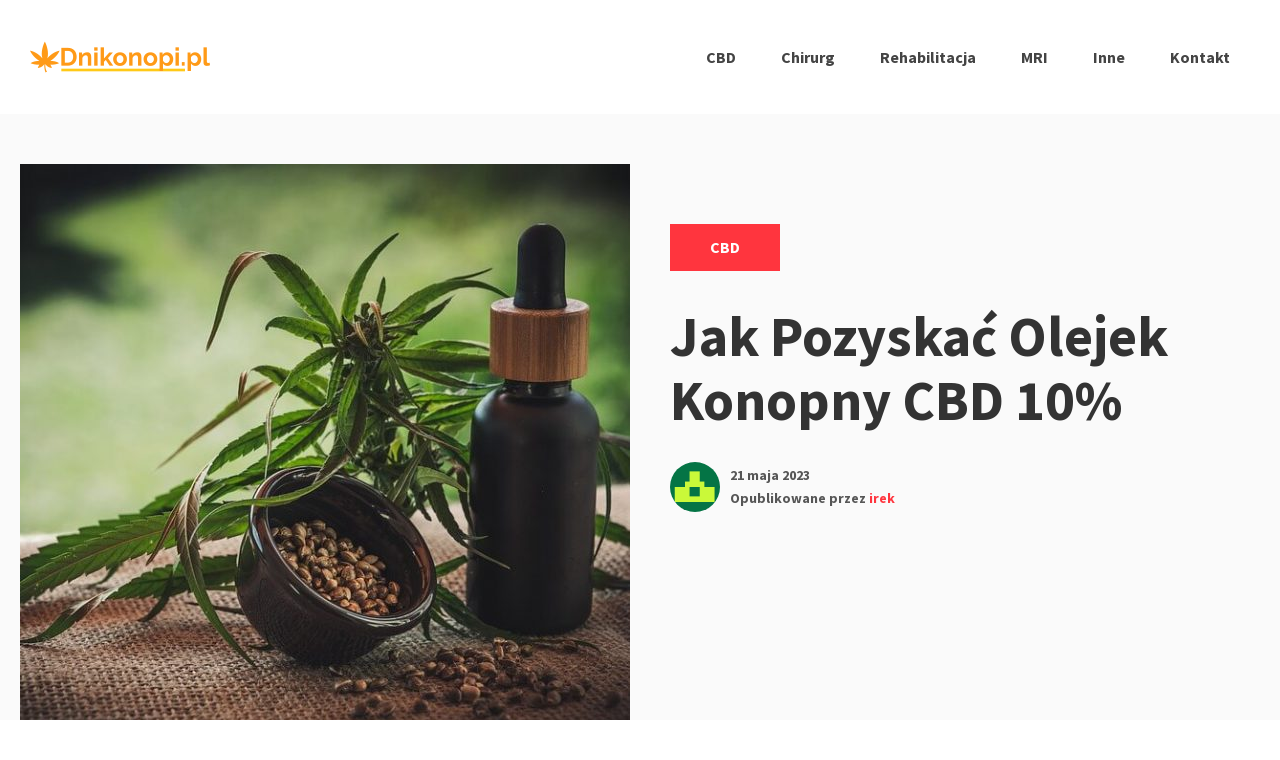

--- FILE ---
content_type: text/html; charset=UTF-8
request_url: https://dnikonopi.pl/jak-pozyskac-olejek-konopny-cbd-10/
body_size: 9165
content:
<!DOCTYPE html>
<html lang="pl-PL" class="no-js">
<head>
<meta charset="UTF-8">
<meta name="viewport" content="width=device-width, initial-scale=1">
<link rel="profile" href="https://gmpg.org/xfn/11">

<script>(function(html){html.className = html.className.replace(/\bno-js\b/,'js')})(document.documentElement);</script>
<title>Jak Pozyskać Olejek Konopny CBD 10% &#8211; Dni konopi</title>
<link rel='dns-prefetch' href='//fonts.googleapis.com' />
<link rel='dns-prefetch' href='//s.w.org' />
<link rel="alternate" type="application/rss+xml" title="Dni konopi &raquo; Kanał z wpisami" href="https://dnikonopi.pl/feed/" />
<link rel="alternate" type="application/rss+xml" title="Dni konopi &raquo; Kanał z komentarzami" href="https://dnikonopi.pl/comments/feed/" />
<link rel="alternate" type="application/rss+xml" title="Dni konopi &raquo; Jak Pozyskać Olejek Konopny CBD 10% Kanał z komentarzami" href="https://dnikonopi.pl/jak-pozyskac-olejek-konopny-cbd-10/feed/" />
		<script type="text/javascript">
			window._wpemojiSettings = {"baseUrl":"https:\/\/s.w.org\/images\/core\/emoji\/13.0.0\/72x72\/","ext":".png","svgUrl":"https:\/\/s.w.org\/images\/core\/emoji\/13.0.0\/svg\/","svgExt":".svg","source":{"concatemoji":"https:\/\/dnikonopi.pl\/wp-includes\/js\/wp-emoji-release.min.js?ver=5.5.12"}};
			!function(e,a,t){var n,r,o,i=a.createElement("canvas"),p=i.getContext&&i.getContext("2d");function s(e,t){var a=String.fromCharCode;p.clearRect(0,0,i.width,i.height),p.fillText(a.apply(this,e),0,0);e=i.toDataURL();return p.clearRect(0,0,i.width,i.height),p.fillText(a.apply(this,t),0,0),e===i.toDataURL()}function c(e){var t=a.createElement("script");t.src=e,t.defer=t.type="text/javascript",a.getElementsByTagName("head")[0].appendChild(t)}for(o=Array("flag","emoji"),t.supports={everything:!0,everythingExceptFlag:!0},r=0;r<o.length;r++)t.supports[o[r]]=function(e){if(!p||!p.fillText)return!1;switch(p.textBaseline="top",p.font="600 32px Arial",e){case"flag":return s([127987,65039,8205,9895,65039],[127987,65039,8203,9895,65039])?!1:!s([55356,56826,55356,56819],[55356,56826,8203,55356,56819])&&!s([55356,57332,56128,56423,56128,56418,56128,56421,56128,56430,56128,56423,56128,56447],[55356,57332,8203,56128,56423,8203,56128,56418,8203,56128,56421,8203,56128,56430,8203,56128,56423,8203,56128,56447]);case"emoji":return!s([55357,56424,8205,55356,57212],[55357,56424,8203,55356,57212])}return!1}(o[r]),t.supports.everything=t.supports.everything&&t.supports[o[r]],"flag"!==o[r]&&(t.supports.everythingExceptFlag=t.supports.everythingExceptFlag&&t.supports[o[r]]);t.supports.everythingExceptFlag=t.supports.everythingExceptFlag&&!t.supports.flag,t.DOMReady=!1,t.readyCallback=function(){t.DOMReady=!0},t.supports.everything||(n=function(){t.readyCallback()},a.addEventListener?(a.addEventListener("DOMContentLoaded",n,!1),e.addEventListener("load",n,!1)):(e.attachEvent("onload",n),a.attachEvent("onreadystatechange",function(){"complete"===a.readyState&&t.readyCallback()})),(n=t.source||{}).concatemoji?c(n.concatemoji):n.wpemoji&&n.twemoji&&(c(n.twemoji),c(n.wpemoji)))}(window,document,window._wpemojiSettings);
		</script>
		<style type="text/css">
img.wp-smiley,
img.emoji {
	display: inline !important;
	border: none !important;
	box-shadow: none !important;
	height: 1em !important;
	width: 1em !important;
	margin: 0 .07em !important;
	vertical-align: -0.1em !important;
	background: none !important;
	padding: 0 !important;
}
</style>
	<link rel='stylesheet' id='wp-block-library-css'  href='https://dnikonopi.pl/wp-includes/css/dist/block-library/style.min.css?ver=5.5.12' type='text/css' media='all' />
<link rel='stylesheet' id='salzburg-stylesheet-css'  href='https://dnikonopi.pl/wp-content/themes/salzburg-blog/style.css?ver=5.5.12' type='text/css' media='all' />
<link rel='stylesheet' id='salzburg-styles-css'  href='https://dnikonopi.pl/wp-content/themes/salzburg-blog/assets/styles/style.min.css?ver=1.0.11' type='text/css' media='all' />
<link rel='stylesheet' id='salzburg-fonts-css'  href='//fonts.googleapis.com/css?family=Muli%7CSource+Sans+Pro%3A700&#038;display=fallback&#038;ver=5.5.12' type='text/css' media='all' />
<link rel="https://api.w.org/" href="https://dnikonopi.pl/wp-json/" /><link rel="alternate" type="application/json" href="https://dnikonopi.pl/wp-json/wp/v2/posts/137" /><link rel="EditURI" type="application/rsd+xml" title="RSD" href="https://dnikonopi.pl/xmlrpc.php?rsd" />
<link rel="wlwmanifest" type="application/wlwmanifest+xml" href="https://dnikonopi.pl/wp-includes/wlwmanifest.xml" /> 
<link rel='prev' title='Dlaczego Warto Używać Balsamu Konopnego' href='https://dnikonopi.pl/dlaczego-warto-uzywac-balsamu-konopnego/' />
<link rel='next' title='Olejki CBD &#8211; Lepszy Sen i Zdrowie' href='https://dnikonopi.pl/olejki-cbd-lepszy-sen-i-zdrowie/' />
<meta name="generator" content="WordPress 5.5.12" />
<link rel="canonical" href="https://dnikonopi.pl/jak-pozyskac-olejek-konopny-cbd-10/" />
<link rel='shortlink' href='https://dnikonopi.pl/?p=137' />
		<!-- Custom Logo: hide header text -->
		<style id="custom-logo-css" type="text/css">
			.site-title, .site-description {
				position: absolute;
				clip: rect(1px, 1px, 1px, 1px);
			}
		</style>
		<link rel="alternate" type="application/json+oembed" href="https://dnikonopi.pl/wp-json/oembed/1.0/embed?url=https%3A%2F%2Fdnikonopi.pl%2Fjak-pozyskac-olejek-konopny-cbd-10%2F" />
<link rel="alternate" type="text/xml+oembed" href="https://dnikonopi.pl/wp-json/oembed/1.0/embed?url=https%3A%2F%2Fdnikonopi.pl%2Fjak-pozyskac-olejek-konopny-cbd-10%2F&#038;format=xml" />
<style type="text/css" id="theme-custom-styling">
		body {
			background-color:#fff;
		}
	
		.hero-link {
			background-color:#ff353e;
		}

		blockquote,
		.page-header {
			border-left: 8px solid #ff353e;
		}

		abbr[title],
		acronym {
			border-bottom: 2px dotted #ff353e;
		}

		mark,
		ins,
		.loop-vertical .entry-terms a,
		.entry-terms a:hover,
		.entry-terms a:focus,
		.entry-tags-wrapper .entry-terms-list-item a:hover,
		.entry-tags-wrapper
		.entry-terms-list-item
		a:focus
		.entry-content
		.wp-block-button
		.wp-block-button__link:not(.has-background),
		.hero .entry-terms a,
		.hero-link,
		.entry-content .wp-block-button .wp-block-button__link:not(.has-background) {
			background-color: #ff353e;
		}

		.comment-metadata a:hover,
		.comment-metadata a:focus,
		.widget a,
		.loop-minimal-one .article-container:hover,
		.entry-content .entry-meta a:hover,
		.entry-content .entry-meta a:focus {
			border-color: #ff353e;
		}

		.comment-respond textarea:focus,
		.comment-respond input:focus {
			border: 1px solid #ff353e;
		}

		.form-submit input {
			border: 1px solid #ff353e;
			background-color: #ff353e;
		}

		.post-password-form input[type="submit"],
		.search-submit {
			border-color: #ff353e;
			background-color: #ff353e;
		}

		.post-password-form input[type="submit"] {
			border: 2px solid #ff353e;
		}

		.page-numbers.prev:hover,
		.page-numbers.next:hover {
			border: 1px solid #ff353e;
			background-color: #ff353e;
		}

		.page-numbers:hover:not(.current):not(.dots) {
			background-color: #ff353e;
			border: 1px solid #ff353e;
		}

		.menu-toggle {
			border: 1px solid #ff353e;
			background-color: #ff353e;
		}

		.calendar_wrap a {
			border-bottom: 2px solid #ff353e;
		}

		.site-title a,
		.site-info a:hover,
		.site-info a:focus,
		.entry-title a:hover,
		.entry-content a,
		.entry-content .widget-area a:hover,
		.entry-content .widget-area a:focus,
		.loop-minimal-one .entry-link:hover .entry-continue-reading,
		.loop-minimal-one .entry-link:focus .entry-continue-reading,
		.next-post-link:hover,
		.next-post-linl:focus,
		.posted-meta-author-url,
		.mejs-horizontal-volume-slide:hover,
		.mejs-horizontal-volume-slide:focus,
		.widget_meta a:hover,
		.widget_meta a:focus,
		.widget_pages a:hover,
		.widget_pages a:focus,
		.widget_tag_cloud a:hover,
		.widget_tag_cloud a:focus,
		.widget_recent_entries a:hover,
		.widget_recent_entries a:focus,
		.widget_archive a:hover,
		.widget_archive a:focus,
		.widget_nav_menu a:hover,
		.widget_nav_menu a:focus,
		.widget_categories a:hover,
		.widget_categories a:focus,
		.widget_recent_comments a:hover,
		.widget_recent_comments a:focus,
		.logged-in-as a:hover,
		.logged-in-as a:focus,
		.comment a:hover,
		.comment a:focus,
		.primary-menu .menu-item.current-menu-item > a,
		.primary-menu .menu-item a:hover,
		.primary-menu .menu-item a:focus,
		.primary-menu .menu-item.focus a,
		.primary-menu .sub-menu .menu-item a:hover,
		.search-phrase {
			color: #ff353e;
		}

		.primary-menu .menu-item:focus-within a:hover,
		.primary-menu .menu-item:focus-within a:focus,
		.primary-menu .menu-item:focus-within a .menu-item.focus a:hover,
		.primary-menu .menu-item:focus-within a .menu-item.focus a:focus {
			color: #ff353e;
		}

		.loop .entry-terms a {
			background-color: #ff353e;
		}
	
		.hero-headline {
			font-size:3.5rem;
		}

		.hero-subheadline {
			font-size:1rem;
		}

		.loop-minimal-one .entry-title,
		.loop-vertical .entry-title {
			font-size: 1.875rem;
		}

		.loop-minimal-one .entry-body p {
			font-size: 1rem;
		}

		.entry-content p:not(.has-small-font-size):not(.has-large-font-size):not(.wp-block-quote>p),
		.entry-content ul {
			font-size: 1.125rem;
		}

	</style><style type="text/css">.recentcomments a{display:inline !important;padding:0 !important;margin:0 !important;}</style><link rel="icon" href="https://dnikonopi.pl/wp-content/uploads/2020/10/cropped-a6f85b71-9d75-4589-9017-f57aeae8a39c_200x200-1-32x32.png" sizes="32x32" />
<link rel="icon" href="https://dnikonopi.pl/wp-content/uploads/2020/10/cropped-a6f85b71-9d75-4589-9017-f57aeae8a39c_200x200-1-192x192.png" sizes="192x192" />
<link rel="apple-touch-icon" href="https://dnikonopi.pl/wp-content/uploads/2020/10/cropped-a6f85b71-9d75-4589-9017-f57aeae8a39c_200x200-1-180x180.png" />
<meta name="msapplication-TileImage" content="https://dnikonopi.pl/wp-content/uploads/2020/10/cropped-a6f85b71-9d75-4589-9017-f57aeae8a39c_200x200-1-270x270.png" />
</head>

<body data-rsssl=1 class="post-template-default single single-post postid-137 single-format-standard wp-custom-logo wp-embed-responsive footer-widgets-0">
		<a class="screen-reader-text" href="#content">
		Przejdź do treści	</a>

	<header class="site-header" role="banner">
		<div class="container site-header-container">
			<div class="site-branding">
				<a href="https://dnikonopi.pl/" class="custom-logo-link" rel="home"><img width="200" height="66" src="https://dnikonopi.pl/wp-content/uploads/2020/10/cropped-a6f85b71-9d75-4589-9017-f57aeae8a39c_200x200.png" class="custom-logo" alt="Dni konopi" /></a>			<p class="site-title">
				<a href="https://dnikonopi.pl/" rel="home">
					Dni konopi				</a>
			</p>
						<p class="site-description"></p>
						</div>
			

	<nav id="site-navigation" class="main-navigation" role="navigation" aria-label="Menu główne">
		<button id="js-menu-toggle" class="menu-toggle" aria-controls="primary-menu" aria-expanded="false">
			<svg class="icon icon-bars" aria-hidden="true" role="img"> <use href="#icon-bars" xlink:href="#icon-bars"></use> </svg><svg class="icon icon-close" aria-hidden="true" role="img"> <use href="#icon-close" xlink:href="#icon-close"></use> </svg>Menu		</button>
		<div class="primary-menu-wrapper"><ul id="primary-menu" class="primary-menu"><li id="menu-item-70" class="menu-item menu-item-type-taxonomy menu-item-object-category current-post-ancestor current-menu-parent current-post-parent menu-item-70"><a href="https://dnikonopi.pl/category/cbd/">CBD</a></li>
<li id="menu-item-71" class="menu-item menu-item-type-taxonomy menu-item-object-category menu-item-71"><a href="https://dnikonopi.pl/category/chirurg/">Chirurg</a></li>
<li id="menu-item-72" class="menu-item menu-item-type-taxonomy menu-item-object-category menu-item-72"><a href="https://dnikonopi.pl/category/rehabilitacja/">Rehabilitacja</a></li>
<li id="menu-item-73" class="menu-item menu-item-type-taxonomy menu-item-object-category menu-item-73"><a href="https://dnikonopi.pl/category/mri/">MRI</a></li>
<li id="menu-item-74" class="menu-item menu-item-type-taxonomy menu-item-object-category menu-item-74"><a href="https://dnikonopi.pl/category/inne/">Inne</a></li>
<li id="menu-item-104" class="menu-item menu-item-type-post_type menu-item-object-page current-post-parent menu-item-104"><a href="https://dnikonopi.pl/kontakt/">Kontakt</a></li>
</ul></div>	</nav><!-- #site-navigation -->

		</div>
	</header>

	<div class="site-content" id="content">

<main class="site-main" role="main">
	
<article id="post-137" class="post-137 post type-post status-publish format-standard has-post-thumbnail hentry category-cbd">

		<div id="post-137" class="hero hero-square post-137 post type-post status-publish format-standard has-post-thumbnail hentry category-cbd">
	<div class="container">
		<div class="hero-media-column">
					<div class="post-thumbnail">
			<img width="610" height="610" src="https://dnikonopi.pl/wp-content/uploads/2020/10/olejki-cbd-opinie-1-610x610.jpg" class="attachment-post-thumbnail size-post-thumbnail wp-post-image" alt="" loading="lazy" srcset="https://dnikonopi.pl/wp-content/uploads/2020/10/olejki-cbd-opinie-1-610x610.jpg 610w, https://dnikonopi.pl/wp-content/uploads/2020/10/olejki-cbd-opinie-1-150x150.jpg 150w, https://dnikonopi.pl/wp-content/uploads/2020/10/olejki-cbd-opinie-1-300x300.jpg 300w" sizes="(max-width: 610px) 100vw, 610px" />		</div><!-- .post-thumbnail -->
		
			</div>

		<div class="hero-content-column hero-square-content-column">
						
<header class="hero-header">
	<span class="screen-reader-text">Kategorie: </span><div class="entry-terms category"><ul class="entry-terms-list"><li class="entry-terms-list-item"><a href="https://dnikonopi.pl/category/cbd/" rel="tag">CBD</a></li></ul></div><h1 class="hero-headline">Jak Pozyskać Olejek Konopny CBD 10%</h1><div class="posted-meta"><div class="posted-meta-media"><img class="posted-meta-media" src="https://secure.gravatar.com/avatar/50ce4ebebacd08a175277fc816c8428f?s=64&d=retro&r=g" alt="Avatar"></div><div class="posted-meta-body"><span class="posted-meta-time"><a href="https://dnikonopi.pl/jak-pozyskac-olejek-konopny-cbd-10/" rel="bookmark"><time class="entry-date published updated" datetime="2023-05-21T17:51:11+02:00">21 maja 2023</time></a></span><span class="posted-meta-author vcard">Opublikowane przez <a class="posted-meta-author-url" href="https://dnikonopi.pl/author/irek/">irek</a></span></div></div></header>		</div>
	</div>
</div>

		<div
		class="entry-content entry-container
		sidebar-layout		sidebar-right ">
			<div class="content-wrap">
				<p><b>Olejek konopny CBD 10%</b> jest jednym z najbardziej popularnych produktów zawierających kannabidiol na rynku. CBD, czyli <b>kannabidiol</b>, to związek występujący naturalnie w roślinach <b>konopi</b>. Olejek konopny CBD 10% wyróżnia się swoim wysokim <b>stężeniem CBD</b>, co czyni go potężnym <b>suplementem</b> dla osób poszukujących wsparcia dla swojego zdrowia i samopoczucia. W tym artykule przyjrzymy się procesowi pozyskiwania <b>olejku konopnego CBD 10%</b> oraz ważnym aspektom związanym z tą <b>praktyką</b>.</p>
<p align="CENTER"><span style="color: #4472c4;"><i>Wybór wysokiej jakości konopi </i></span></p>
<p>Pierwszym krokiem w pozyskiwaniu <b>olejku konopnego CBD 10%</b> jest wybór wysokiej jakości <b>konopi</b>. Ważne jest, aby uprawa konopi odbywała się w zgodzie z <b>przepisami prawnymi</b> i standardami <b>jakości</b>. Wybierając konopie, należy zwrócić uwagę na ich ekologiczne <b>pochodzenie</b> oraz wybór odmian bogatych w CBD.</p>
<p align="CENTER"><span style="color: #4472c4;"><i>Metoda ekstrakcji </i></span></p>
<p>Istnieje kilka różnych metod <b>ekstrakcji</b>, które można zastosować do pozyskiwania olejku konopnego CBD. Jedną z najpopularniejszych jest ekstrakcja dwutlenkiem węgla (CO2).</p>
<p>Ta metoda umożliwia otrzymanie wysokiej jakości olejku, zachowując przy tym pełne spektrum związków konopnych, w tym <b>CBD</b>. Inną popularną metodą jest ekstrakcja za pomocą rozpuszczalników, takich jak etanol czy oliwa z oliwek.</p>
<p align="CENTER"><span style="color: #4472c4;"><i>Laboratorium i testy jakości </i></span></p>
<p>Ważnym elementem procesu pozyskiwania <b>olejku konopnego CBD 10%</b> jest przeprowadzenie testów jakości. Odpowiednie laboratorium powinno przeprowadzać testy, które potwierdzą skład chemiczny i <b>czystość olejku</b>.</p>
<p>Testy powinny obejmować mierzenie zawartości CBD, THC i innych związków konopnych, a także badanie obecności metali ciężkich, pestycydów i innych substancji niepożądanych.</p>
<p align="CENTER"><span style="color: #4472c4;"><i>Proces destylacji i filtrowania </i></span></p>
<p>Aby uzyskać olejek konopny CBD 10% o czystym i skoncentrowanym składzie, często stosuje się proces <b>destylacji</b> i <b>filtrowania</b>. Pozwala to usunąć niepożądane związki i substancje, pozostawiając jedynie czysty CBD o wysokim stężeniu.</p>
<p align="CENTER"><span style="color: #4472c4;"><i>Przechowywanie i pakowanie </i></span></p>
<p>Po uzyskaniu olejku konopnego CBD 10%, należy zadbać o odpowiednie <b>przechowywanie</b> i <b>pakowanie</b>. Olejek powinien być przechowywany w ciemnym i chłodnym miejscu, z dala od <b>światła</b> i <b>ciepła</b>. Ważne jest również zapewnienie szczelności opakowania, aby uniknąć utleniania i degradacji olejku.</p>
<p align="CENTER"><span style="color: #4472c4;"><i>Podsumowanie </i></span></p>
<p>Pozyskiwanie olejku konopnego CBD 10% wymaga przestrzegania odpowiednich <b>procedur</b> i standardów jakości. Wybór wysokiej <b>jakości konopi</b>, zastosowanie odpowiednich metod ekstrakcji, testowanie jakości, proces destylacji i filtrowania oraz właściwe przechowywanie to kluczowe elementy tego <b>procesu</b>.</p>
<p>Dzięki odpowiednim praktykom można uzyskać <a href="https://cbdgreen.pl/produkt/olejek-konopny-cbd-10-green-line">olejek konopny CBD 10 %</a> o wysokiej jakości, który będzie efektywnym i bezpiecznym suplementem dla tych, którzy szukają naturalnego wsparcia dla swojego <b>zdrowia</b> i <b>samopoczucia</b>.</p>

				</div>
			<div class="entry-sidebar">
				
<aside class="widget-area" role="complementary" aria-label="Panel boczny na blogu">
	<a class="screen-reader-text" href="#site-footer">Przejdź do stopki</a>
	<section id="search-2" class="widget widget_search"><form role="search" method="get" class="search-form" action="https://dnikonopi.pl/">
				<label>
					<span class="screen-reader-text">Szukaj:</span>
					<input type="search" class="search-field" placeholder="Szukaj &hellip;" value="" name="s" />
				</label>
				<input type="submit" class="search-submit" value="Szukaj" />
			</form></section>
		<section id="recent-posts-2" class="widget widget_recent_entries">
		<h2 class="widget-title">Ostatnie wpisy</h2>
		<ul>
											<li>
					<a href="https://dnikonopi.pl/waporyzator-vs-inne-metody-spozywania-medycznej-marihuany-czym-sie-roznia/">Waporyzator vs. inne metody spożywania medycznej marihuany &#8211; czym się różnią?</a>
									</li>
											<li>
					<a href="https://dnikonopi.pl/termoplastyczne-wkladki-ortopedyczne-nowoczesna-alternatywa-dla-zdrowia-stop/">Termoplastyczne wkładki ortopedyczne – nowoczesna alternatywa dla zdrowia stóp</a>
									</li>
											<li>
					<a href="https://dnikonopi.pl/echo-serca-warszawa-miasto-ktore-bije-w-rytm-serca-polski/">Echo Serca Warszawa: Miasto, które bije w rytm serca Polski</a>
									</li>
											<li>
					<a href="https://dnikonopi.pl/olejki-cbd-lepszy-sen-i-zdrowie/">Olejki CBD &#8211; Lepszy Sen i Zdrowie</a>
									</li>
											<li>
					<a href="https://dnikonopi.pl/jak-pozyskac-olejek-konopny-cbd-10/" aria-current="page">Jak Pozyskać Olejek Konopny CBD 10%</a>
									</li>
					</ul>

		</section><section id="recent-comments-2" class="widget widget_recent_comments"><h2 class="widget-title">Najnowsze komentarze</h2><ul id="recentcomments"></ul></section><section id="archives-2" class="widget widget_archive"><h2 class="widget-title">Archiwa</h2>
			<ul>
					<li><a href='https://dnikonopi.pl/2024/11/'>listopad 2024</a></li>
	<li><a href='https://dnikonopi.pl/2024/09/'>wrzesień 2024</a></li>
	<li><a href='https://dnikonopi.pl/2023/11/'>listopad 2023</a></li>
	<li><a href='https://dnikonopi.pl/2023/06/'>czerwiec 2023</a></li>
	<li><a href='https://dnikonopi.pl/2023/05/'>maj 2023</a></li>
	<li><a href='https://dnikonopi.pl/2023/01/'>styczeń 2023</a></li>
	<li><a href='https://dnikonopi.pl/2022/12/'>grudzień 2022</a></li>
	<li><a href='https://dnikonopi.pl/2022/09/'>wrzesień 2022</a></li>
	<li><a href='https://dnikonopi.pl/2022/07/'>lipiec 2022</a></li>
	<li><a href='https://dnikonopi.pl/2022/06/'>czerwiec 2022</a></li>
	<li><a href='https://dnikonopi.pl/2021/10/'>październik 2021</a></li>
	<li><a href='https://dnikonopi.pl/2021/07/'>lipiec 2021</a></li>
	<li><a href='https://dnikonopi.pl/2021/03/'>marzec 2021</a></li>
	<li><a href='https://dnikonopi.pl/2021/01/'>styczeń 2021</a></li>
	<li><a href='https://dnikonopi.pl/2020/11/'>listopad 2020</a></li>
	<li><a href='https://dnikonopi.pl/2020/10/'>październik 2020</a></li>
	<li><a href='https://dnikonopi.pl/2020/09/'>wrzesień 2020</a></li>
			</ul>

			</section><section id="categories-2" class="widget widget_categories"><h2 class="widget-title">Kategorie</h2>
			<ul>
					<li class="cat-item cat-item-2"><a href="https://dnikonopi.pl/category/cbd/">CBD</a>
</li>
	<li class="cat-item cat-item-3"><a href="https://dnikonopi.pl/category/chirurg/">Chirurg</a>
</li>
	<li class="cat-item cat-item-17"><a href="https://dnikonopi.pl/category/inne/">Inne</a>
</li>
	<li class="cat-item cat-item-12"><a href="https://dnikonopi.pl/category/mri/">MRI</a>
</li>
	<li class="cat-item cat-item-8"><a href="https://dnikonopi.pl/category/rehabilitacja/">Rehabilitacja</a>
</li>
			</ul>

			</section><section id="meta-2" class="widget widget_meta"><h2 class="widget-title">Meta</h2>
		<ul>
						<li><a href="https://dnikonopi.pl/wp-login.php">Zaloguj się</a></li>
			<li><a href="https://dnikonopi.pl/feed/">Kanał wpisów</a></li>
			<li><a href="https://dnikonopi.pl/comments/feed/">Kanał komentarzy</a></li>

			<li><a href="https://pl.wordpress.org/">WordPress.org</a></li>
		</ul>

		</section></aside><!-- .widget-area -->
			</div>
		</div>
</article>
			<div class="next-post">
				<div class="container container-column">
					<a class="next-post-link" href="https://dnikonopi.pl/dlaczego-warto-uzywac-balsamu-konopnego/">
						<span class="next-post-read">
							Następny artykuł						</span>
						<h2 class="next-post-heading">
							Dlaczego Warto Używać Balsamu Konopnego						</h2>
					</a>
				</div>

									<div class="next-post-thumbnail">
						<img width="960" height="638" src="https://dnikonopi.pl/wp-content/uploads/2020/10/olejki-cbd-opinie-1.jpg" class="attachment-small-square size-small-square wp-post-image" alt="" loading="lazy" srcset="https://dnikonopi.pl/wp-content/uploads/2020/10/olejki-cbd-opinie-1.jpg 960w, https://dnikonopi.pl/wp-content/uploads/2020/10/olejki-cbd-opinie-1-300x199.jpg 300w, https://dnikonopi.pl/wp-content/uploads/2020/10/olejki-cbd-opinie-1-768x510.jpg 768w" sizes="(max-width: 960px) 100vw, 960px" />					</div>
								</div>
		
<div class="container">
	<div id="comments" class="comments-area">
			<div id="respond" class="comment-respond">
		<h3 id="reply-title" class="comment-reply-title">Dodaj komentarz <small><a rel="nofollow" id="cancel-comment-reply-link" href="/jak-pozyskac-olejek-konopny-cbd-10/#respond" style="display:none;">Anuluj pisanie odpowiedzi</a></small></h3><form action="https://dnikonopi.pl/wp-comments-post.php" method="post" id="commentform" class="comment-form" novalidate><p class="comment-notes"><span id="email-notes">Twój adres e-mail nie zostanie opublikowany.</span> Wymagane pola są oznaczone <span class="required">*</span></p><p class="comment-form-comment"><label for="comment">Komentarz</label> <textarea id="comment" name="comment" cols="45" rows="8" maxlength="65525" required="required"></textarea></p><p class="comment-form-author"><label for="author">Nazwa <span class="required">*</span></label> <input id="author" name="author" type="text" value="" size="30" maxlength="245" required='required' /></p>
<p class="comment-form-email"><label for="email">Email <span class="required">*</span></label> <input id="email" name="email" type="email" value="" size="30" maxlength="100" aria-describedby="email-notes" required='required' /></p>
<p class="comment-form-url"><label for="url">Witryna internetowa</label> <input id="url" name="url" type="url" value="" size="30" maxlength="200" /></p>
<p class="comment-form-cookies-consent"><input id="wp-comment-cookies-consent" name="wp-comment-cookies-consent" type="checkbox" value="yes" /> <label for="wp-comment-cookies-consent">Zapisz moje dane, adres e-mail i witrynę w przeglądarce aby wypełnić dane podczas pisania kolejnych komentarzy.</label></p>
<p class="form-submit"><input name="submit" type="submit" id="submit" class="submit" value="Opublikuj komentarz" /> <input type='hidden' name='comment_post_ID' value='137' id='comment_post_ID' />
<input type='hidden' name='comment_parent' id='comment_parent' value='0' />
</p></form>	</div><!-- #respond -->
		</div><!-- #comments -->
</div><!-- .container -->

</main><!-- .site-main -->


</div>

<footer class="site-footer" id="site-footer" role="contentinfo">
		<div class="site-info">
	<span class="powered-by">
		<a href="https://pl.wordpress.org/">
			Dumnie wspierane przez WordPress		</a>
	</span>
	<span class="sep"> | </span>
	<span class="site-designer">
		Motyw: Salzburg Blog stworzony przez <a href="https://humblethemes.com/">Humble Themes</a>.	</span>
</div><!-- .site-info -->
</footer><!-- .site-footer -->

<script type='text/javascript' src='https://dnikonopi.pl/wp-content/themes/salzburg-blog/assets/scripts/bundle.min.js?ver=1.0.11' id='salzburg-scripts-js'></script>
<script type='text/javascript' src='https://dnikonopi.pl/wp-includes/js/comment-reply.min.js?ver=5.5.12' id='comment-reply-js'></script>
<script type='text/javascript' src='https://dnikonopi.pl/wp-includes/js/wp-embed.min.js?ver=5.5.12' id='wp-embed-js'></script>
<svg xmlns="http://www.w3.org/2000/svg" style="position: absolute; width: 0; height: 0;" aria-hidden="true">
<symbol id="icon-arrow-down" viewBox="0 0 21 32"><path class="path1" d="M19.196 13.143q0 .232-.179.411l-8.321 8.321q-.179.179-.411.179t-.411-.179l-8.321-8.321q-.179-.179-.179-.411t.179-.411l.893-.893q.179-.179.411-.179t.411.179l7.018 7.018 7.018-7.018q.179-.179.411-.179t.411.179l.893.893q.179.179.179.411z"/></symbol>
<symbol id="icon-bars" viewBox="0 0 27 32"><path class="path1" d="M27.429 24v2.286q0 .464-.339.804t-.804.339H1.143q-.464 0-.804-.339T0 26.286V24q0-.464.339-.804t.804-.339h25.143q.464 0 .804.339t.339.804zm0-9.143v2.286q0 .464-.339.804t-.804.339H1.143q-.464 0-.804-.339T0 17.143v-2.286q0-.464.339-.804t.804-.339h25.143q.464 0 .804.339t.339.804zm0-9.143V8q0 .464-.339.804t-.804.339H1.143q-.464 0-.804-.339T0 8V5.714q0-.464.339-.804t.804-.339h25.143q.464 0 .804.339t.339.804z"/></symbol>
<symbol id="icon-close" viewBox="0 0 25 32"><path class="path1" d="M23.179 23.607q0 .714-.5 1.214L20.25 27.25q-.5.5-1.214.5t-1.214-.5L12.572 22l-5.25 5.25q-.5.5-1.214.5t-1.214-.5l-2.429-2.429q-.5-.5-.5-1.214t.5-1.214l5.25-5.25-5.25-5.25q-.5-.5-.5-1.214t.5-1.214l2.429-2.429q.5-.5 1.214-.5t1.214.5l5.25 5.25 5.25-5.25q.5-.5 1.214-.5t1.214.5l2.429 2.429q.5.5.5 1.214t-.5 1.214l-5.25 5.25 5.25 5.25q.5.5.5 1.214z"/></symbol>
<symbol id="icon-folder-open" viewBox="0 0 34 32"><path class="path1" d="M33.554 17q0 .554-.554 1.179l-6 7.071q-.768.911-2.152 1.545t-2.563.634H2.856q-.607 0-1.08-.232t-.473-.768q0-.554.554-1.179l6-7.071q.768-.911 2.152-1.545T12.572 16h19.429q.607 0 1.08.232t.473.768zm-6.125-6.143v2.857H12.572q-1.679 0-3.518.848t-2.929 2.134L.018 23.875q0-.071-.009-.223T0 23.429V6.286q0-1.643 1.179-2.821T4 2.286h5.714q1.643 0 2.821 1.179t1.179 2.821v.571h9.714q1.643 0 2.821 1.179t1.179 2.821z"/></symbol>
<symbol id="icon-hashtag" viewBox="0 0 32 32"><path class="path1" d="M17.696 18.286l1.143-4.571h-4.536l-1.143 4.571h4.536zm13.715-9l-1 4q-.125.429-.554.429h-5.839l-1.143 4.571h5.554q.268 0 .446.214.179.25.107.5l-1 4q-.089.429-.554.429h-5.839l-1.446 5.857q-.125.429-.554.429h-4q-.286 0-.464-.214-.161-.214-.107-.5l1.393-5.571h-4.536l-1.446 5.857q-.125.429-.554.429H5.857q-.268 0-.446-.214-.161-.214-.107-.5l1.393-5.571H1.143q-.268 0-.446-.214-.161-.214-.107-.5l1-4q.125-.429.554-.429h5.839l1.143-4.571H3.572q-.268 0-.446-.214-.179-.25-.107-.5l1-4q.089-.429.554-.429h5.839l1.446-5.857q.125-.429.571-.429h4q.268 0 .446.214.161.214.107.5l-1.393 5.571h4.536l1.446-5.857q.125-.429.571-.429h4q.268 0 .446.214.161.214.107.5l-1.393 5.571h5.554q.268 0 .446.214.161.214.107.5z"/></symbol>
<symbol id="icon-pin" viewBox="0 0 32 32"><path d="M32 8c0-4.416-3.586-8-8-8-2.984 0-5.562 1.658-6.938 4.086 0-.002.004-.004.004-.006-.367-.035-.723-.111-1.098-.111-6.629 0-12 5.371-12 12 0 2.527.789 4.867 2.121 6.797L0 32l9.289-6.062a11.952 11.952 0 006.68 2.031c6.629 0 12-5.371 12-12 0-.346-.07-.67-.102-1.008C30.32 13.594 32 11.006 32 8zM15.969 23.969c-4.414 0-8-3.586-8-8 0-4.412 3.586-8 8-8 .012 0 .023.004.031.004 0-.008.004-.014.004-.02 0 .016-.004.031-.004.047 0 .695.117 1.355.281 1.998l-3.172 3.174a4 4 0 105.656 5.656l3.141-3.141c.66.18 1.344.305 2.059.309-.016 4.402-3.594 7.973-7.996 7.973zM24 12c-2.203 0-4-1.795-4-4s1.797-4 4-4 4 1.795 4 4-1.797 4-4 4z"/></symbol>
</svg>
<script defer src="https://static.cloudflareinsights.com/beacon.min.js/vcd15cbe7772f49c399c6a5babf22c1241717689176015" integrity="sha512-ZpsOmlRQV6y907TI0dKBHq9Md29nnaEIPlkf84rnaERnq6zvWvPUqr2ft8M1aS28oN72PdrCzSjY4U6VaAw1EQ==" data-cf-beacon='{"version":"2024.11.0","token":"00076a44a7814bd99f9dfe7e12610011","r":1,"server_timing":{"name":{"cfCacheStatus":true,"cfEdge":true,"cfExtPri":true,"cfL4":true,"cfOrigin":true,"cfSpeedBrain":true},"location_startswith":null}}' crossorigin="anonymous"></script>
</body>
</html>
